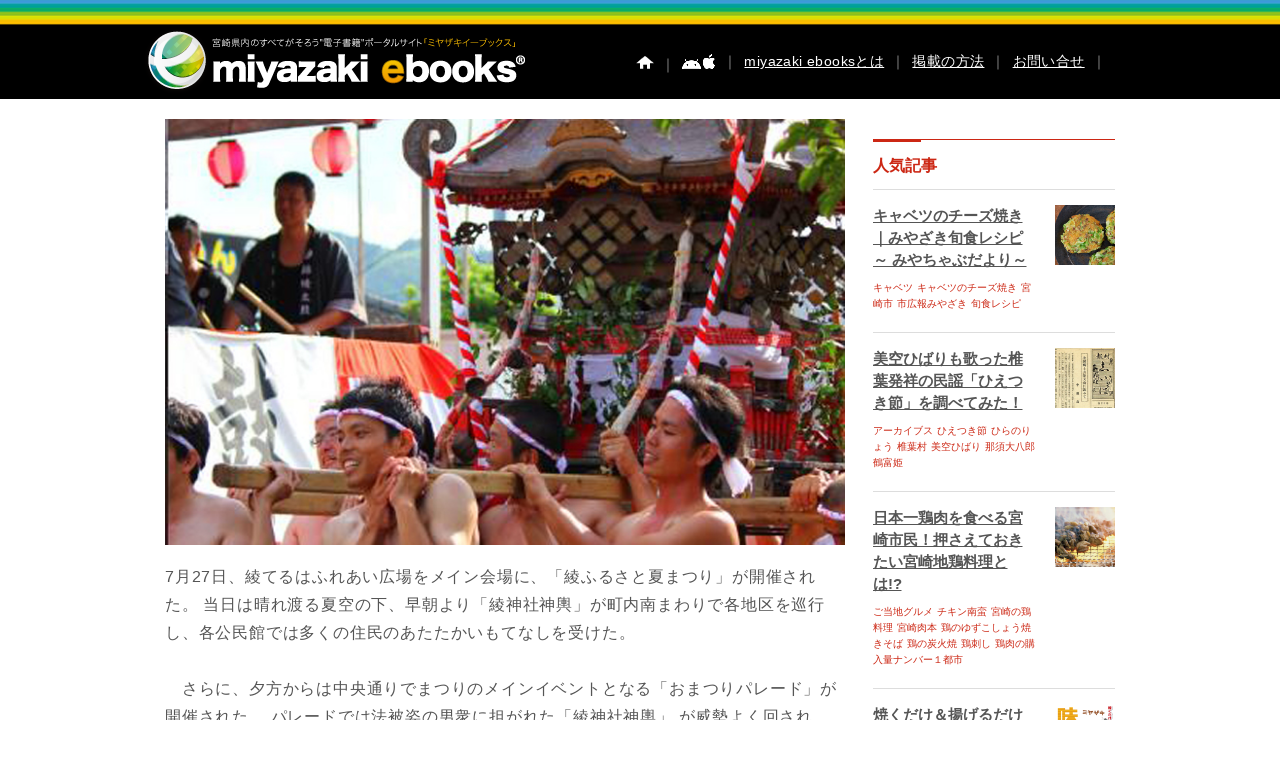

--- FILE ---
content_type: text/css
request_url: https://www.miyazaki-ebooks.jp/wp-content/themes/me4/css/single.css
body_size: 1272
content:
/*
Theme Name: eブックス
Theme URI: https://www.miyazaki-ebooks.jp
Description: Actibookの検索・表示専用のテーマ
Author: 株式会社宮崎南印刷
Author URL: http://www.minami-p.co.jp/
Version: 4.0
tags:このスタイルシートは、ブック詳細ページ用に制作されたものです。
*/

/* ブック詳細ページ基本レイアウト
------------------------------ */


.single .box_hide{
	display:none;
}

.single_box:after {
clear: both;
float: none;
content: ".";
display: block;
height: 0px;
visibility: hidden;
}

.single_box{
clear:both;
display: block;
width: 100%;
padding: 0;
margin:0 0 15px 0;
}

.single_box .book_data{
float: right;
display: block;
padding: 0;
width: 70%;
margin-left: 2%;
}

.single_box .sb_img {
float:left;
display: block;
height: auto;
padding: 0;
margin: 0 0 15px 0;
width: 28%;
font-size:75%;
line-height:140%;
}

.sb_img .dt_key{
	padding:0 0 5px 15px;
}


	
.single_box .sb_img img{
display: block;
padding: 0;
height: auto;
max-width: 180px;
max-height:260px;
margin:auto;
}

.sb_img .date{
	font-weight:bold;
}

.sb_img .date .dt_txt{
	font-weight:normal;
}

.sb_img #icon3 img{
margin:0 0 0 0;
padding:0;
width:auto;
display:inline;
}

.sb_img #icon3{
margin:0 0 0 15px;
padding:0;
max-width: 180px;
width: 100%;
}

/* 本文・タグ content
------------------------------ */
.single_box .book_data h1{
color: #066;
font-weight: bold;
padding: 0 0 10px 0;
margin:0 0 10px 0;
font-size: 130%;
border-bottom: 1px #ccc dotted;
line-height: 130%;
width: 100%;
}

li.data_comment, li.data_web{
font-size: 80%;
color: #333;
line-height: 130%;
border-bottom: 1px #ccc dotted;
padding: 0 0 5px 0;
margin:0 0 5px 0;
list-style:none;
width: 100%;
}

.single_box .blog_data_info{
display: block;
padding: 0;
margin: 0;
}

.single_box .blog_data_info #bookopen,
.single_box .blog_data_info #bookopen a{
display: block;
width: 183px;
height: 50px;
padding: 0;
}

.single_box .blog_data_info #bookopen{
margin: 0 0 15px 0;
}




@media screen and (max-width: 640px) {
	.single_box .book_data{
display: block;
padding: 0;
width: 100%;
margin-left: 2%;
}

.single_box .sb_img {
display: block;
height: auto;
padding: 0;
margin: 0 0 15px 5px;
width: 98%;
font-size:100%;
line-height:140%;
}

.single_box .sb_img a.frontpage{
	float: left;
display: block;
height: auto;
padding: 0;
margin: 0 auto;
width: 50%;
max-width: 180px;
}

.single_box .sb_img p.date{
	float: left;
display: block;
height: auto;
padding: 0;
margin:2px 0 2px 15px;
width: 40%;
font-size:85%;
line-height:140%;
}

.single_box .book_data h1{
color: #066;
font-weight: bold;
padding: 0 0 10px 0;
margin:10px auto;
font-size: 130%;
border-bottom: 1px #ccc dotted;
line-height: 130%;
width: 97%;
}

.single_box .blog_data_info #bookopen,
.single_box .blog_data_info #bookopen a{
display: block;
width: 183px;
height: 50px;
padding: 0;
margin: 0 auto;
}

li.data_comment, li.data_web{
font-size: 85%;
color: #333;
line-height: 130%;
border-bottom: 1px #ccc dotted;
padding: 0 0 5px 0;
margin:10px auto;
list-style:none;
width: 97%;
}

.sb_img #icon3 img{
margin:0 0 10px 0;
padding:0;
width:auto;
display:inline;
}

.sb_img #icon3{
margin:0 0 0 15px;
padding:0;
max-width: 180px;
width: 40%;
float: left;
}

.single h2{
	overflow:hidden;
}
}

/* ダイジェスト digest
------------------------------ */
#digest {
display: block;
width: 100%;
max-height: 156px;
padding: 0;
margin: 0 0 15px 0;
}

#digest:after {
content: ".";
display: block;
height: 0px;
clear: both;
float:none;
visibility: hidden;
}

#digest li{
float:left;
display: block;
margin: 0 5px 0 0;
width: 23%;
}	

#digest li img{
width: 100%;
margin: 0;
}





/* スマホ用　アプリ誘導部分
------------------------------ */
.single #content p.app_ttl{
	display:block;
	background:#c90000;
	padding:6px 0 6px 15px;
	margin:0 0 5px 0;
	color:#FFF;
	font-weight:bold;
}


.single #content .ap_ttl img{
		width:92%;
}



.single #content .ap_l img{
	width:90%;
	padding:0 0 10px 0;
}


.single #content .s_txt06{
	padding:0 0 0 15px;
	font-size:80%;
	line-height:1.5em;
}


.single #content .ap_button{
	text-align:center;
	padding:5px 0 15px 0;
}



@media screen and (max-width: 360px) {
.single_box .sb_img{
	margin-bottom:0px;
	margin-top:15px;
}


.single_box .sb_img a{
	margin:auto;
	display:block;
	text-align:center;
}

.single_box .sb_img img{
	margin:auto;
}

.single_box .book_data h1 {
    margin: 0 auto;
    padding: 0 0 0;
}



}